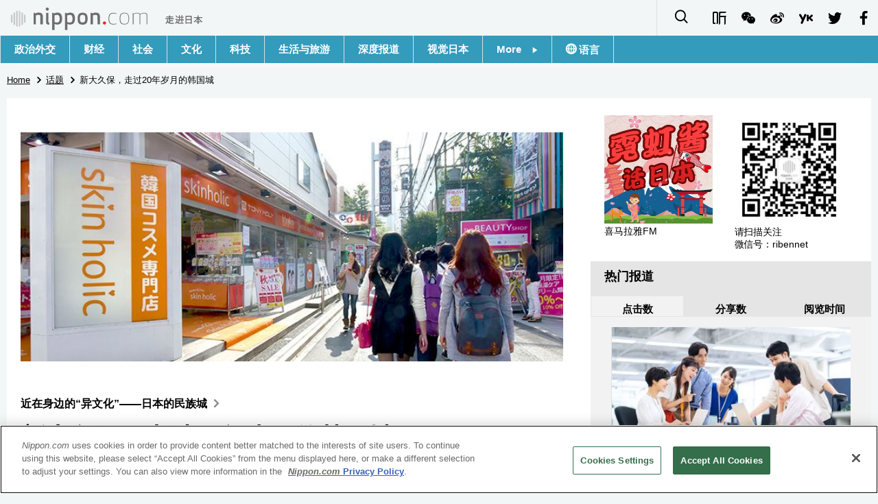

--- FILE ---
content_type: text/html; charset=UTF-8
request_url: https://www.nippon.com/cn/features/c02401/
body_size: 7436
content:
<!DOCTYPE html>
<html lang="zh-cmn-Hans">
  <head>
 	<script type="text/javascript" src="https://cdn.cookielaw.org/consent/de972f68-16a4-4d2d-8575-3de911488ac2/OtAutoBlock.js"></script>
	<script type="text/javascript" src="https://cdn.cookielaw.org/scripttemplates/otSDKStub.js" charset="UTF-8" data-domain-script="de972f68-16a4-4d2d-8575-3de911488ac2"></script>
	<script type="text/javascript">function OptanonWrapper() { }</script>
	<meta charset="utf-8">
	<!--[if IE]><meta http-equiv="X-UA-Compatible" content="IE=edge"><![endif]-->
   <meta name="viewport" content="width=device-width, initial-scale=1">
	<title>新大久保，走过20年岁月的韩国城 | Nippon.com</title>
	<meta name="cXenseParse:pageclass" content="article"/>
<meta name="cXenseParse:recs:recommendable" content="true"/>
<meta name="cXenseParse:ncf-pick" content="true"/>
<meta name="cXenseParse:ncf-pubyear" content="2015"/>
<meta name="cXenseParse:ncf-pubmonth" content="201508"/>
<meta name="cXenseParse:ncf-pubday" content="20150819"/>
<meta property="article:published_time" content="2015-08-19T09:24:23+0900"/>
<meta property="article:modified_time" content="2023-07-01T18:46:50+0900"/>
<meta name="cXenseParse:ncf-articleid" content="0302401"/>
<meta name="cXenseParse:recs:articleid" content="0302401"/>
<meta name="cXenseParse:articleid" content="0302401"/>
<meta name="cXenseParse:ncf-category" content="话题"/>
<meta name="cXenseParse:ncf-tag" content="社会"/>
<meta name="cXenseParse:ncf-category" content="社会"/>
<meta name="cXenseParse:ncf-tag" content="文化"/>
<meta name="cXenseParse:ncf-category" content="文化"/>
<meta name="cXenseParse:ncf-series" content="近在身边的“异文化”——日本的民族城"/>
<meta name="cXenseParse:ncf-thumbnail" content="https://www.nippon.com/cn/features/c02401/thumb/thumb_1.jpg?20230701184650"/>
<meta name="cXenseParse:ncf-tag" content="韩国"/>
<meta name="cXenseParse:ncf-tag" content="仇恨言论"/>
<meta name="cXenseParse:ncf-tag" content="韩国人"/>
<meta name="cXenseParse:ncf-tag" content="日语学校"/>
<meta name="cXenseParse:ncf-tag" content="新大久保"/>
<meta name="cXenseParse:ncf-tag" content="大久保"/>
<meta name="cXenseParse:ncf-tag" content="百人町"/>
<meta name="cXenseParse:ncf-tag" content="新宿"/>
<meta name="cXenseParse:ncf-tag" content="韩流"/>
<meta name="cXenseParse:ncf-articletype" content="オリジナル"/>
<meta name="description" content="2002年日韩世界杯举办期间，东京的韩国代表队支持者大力声援韩国队，新大久保因此受到广泛关注，成为新民族城发展的先驱。"/>
<meta name="keywords" content="韩国,仇恨言论,韩国人,日语学校,新大久保,大久保,百人町,新宿,韩流"/>
<meta property="og:url" content="https://www.nippon.com/cn/features/c02401/"/>
<meta property="og:type" content="article"/>
<meta property="og:title" content="新大久保，走过20年岁月的韩国城"/>
<meta property="og:description" content="2002年日韩世界杯举办期间，东京的韩国代表队支持者大力声援韩国队，新大久保因此受到广泛关注，成为新民族城发展的先驱。"/>
<meta property="og:image" content="https://www.nippon.com/cn/ncommon/contents/features/61270/61270.jpg"/>
<meta property="og:site_name" content="nippon.com"/>
<meta name="twitter:card" content="summary_large_image"/>
<meta name="twitter:site" content="@nippon_cn"/>
<meta name="twitter:url" content="https://www.nippon.com/cn/features/c02401/"/>
<meta name="twitter:title" content="新大久保，走过20年岁月的韩国城"/>
<meta property="twitter:description" content="2002年日韩世界杯举办期间，东京的韩国代表队支持者大力声援韩国队，新大久保因此受到广泛关注，成为新民族城发展的先驱。"/>

	<meta http-equiv="Content-Security-Policy" content="upgrade-insecure-requests" />
	<link rel="shortcut icon" href="../../ncommon/images/favicon.ico" type="image/x-icon" />
	<link rel="icon" sizes="180x180" href="../../ncommon/images/apple-touch-icon.png">
	<link rel="apple-touch-icon" href="../../ncommon/images/apple-touch-icon.png" />
	<link rel="apple-touch-icon" sizes="57x57" href="../../ncommon/images/apple-touch-icon-57x57.png" />
	<link rel="apple-touch-icon" sizes="72x72" href="../../ncommon/images/apple-touch-icon-72x72.png" />
	<link rel="apple-touch-icon" sizes="76x76" href="../../ncommon/images/apple-touch-icon-76x76.png" />
	<link rel="apple-touch-icon" sizes="114x114" href="../../ncommon/images/apple-touch-icon-114x114.png" />
	<link rel="apple-touch-icon" sizes="120x120" href="../../ncommon/images/apple-touch-icon-120x120.png" />
	<link rel="apple-touch-icon" sizes="144x144" href="../../ncommon/images/apple-touch-icon-144x144.png" />
	<link rel="apple-touch-icon" sizes="152x152" href="../../ncommon/images/apple-touch-icon-152x152.png" />
	<link rel="apple-touch-icon" sizes="180x180" href="../../ncommon/images/apple-touch-icon-180x180.png" />

		<link href="https://fonts.googleapis.com/css?family=Montserrat" rel="stylesheet">
			<link href="https://fonts.googleapis.com/css?family=Merriweather+Sans" rel="stylesheet">
    <link href="https://fonts.googleapis.com/css?family=Montserrat:300,400,600,700" rel="stylesheet">

	<link rel="canonical" href="https://www.nippon.com/cn/features/c02401/" />
		<link rel="stylesheet" href="../../ncommon/css/common.css?20230701" media="" />

	   	 <link rel="stylesheet" href="../../../custom/inpage.css?20230701" media="" />
	
	<link rel="stylesheet" href="../../ncommon/js/plugin/fancybox-2.1.7/jquery.fancybox.css" media="" />
	<script>
	  var authorJson = '[]';
	  var seriesId = '645';
	  var seriesUrl = '/cn/series/c024/';
	  var articleId = 'c02401';
	  var addthisUrl = "https://www.nippon.com/cn/features/c02401/";
	</script>

	<script src="../../ncommon/conf/settings.js?20230701"></script>
	<script src="../../ncommon/js/lib/base.js?20230701"></script>
	<script src="../../ncommon/js/lib/utility.js?20230701"></script>
	<script src="../../ncommon/js/liberal.js?20230701" ></script>

	
  </head>

  <body  class="id-detail ">

	<a name="page_top" id="page_top"></a>
	<header id="global-header">
	</header>
	<script src="../../ncommon/js/header.js?20230701" async></script>
	<main>
	<div class="u-bg">

	<ul class="u-pan usp-none">
		<li class="u-pan_li" ><a href="/cn/" class="u-pan_a" ><span >Home</span></a></li>
		<li class="u-pan_li i-arrowr" ><a href="/cn/japan-topics/" class="u-pan_a" ><span itemprop="title">话题</span></a></li>
		<li class="u-pan_li i-arrowr">新大久保，走过20年岁月的韩国城</li>
	</ul>

	<article class="c-main c-main1">
	<div class="c-mainin">
	<div class="gpc">
		<div class=" gpc-c_l">
 			 			  <div class="c-content">
 			     				 <img class="c-detailmv" src="/cn/ncommon/contents/features/61270/61270.jpg">
 			                  </div>
 			 			<div class="c-content">

 								<p class="c-series">
						</span></span><a href="/cn/series/c024/">近在身边的“异文化”——日本的民族城<span class="i-arrowr usp-none"></span></a>
				</p>
				
				 <h1 class="c-h1">新大久保，走过20年岁月的韩国城</h1>


				
													<a class="c-cate c-cate0" href="/cn/articlelist.html?f=ncf-category&s=%E7%A4%BE%E4%BC%9A">社会</a>
																									<a class="c-cate c-cate2" href="/cn/articlelist.html?f=ncf-category&s=%E6%96%87%E5%8C%96">文化</a>
								
				<time class="c-date" >2015.08.19</time>

				<p class="c-author" id="kiji-author">
				</p>
				<!-- leading -->
								<div class="c-read">
				2002年日韩世界杯举办期间，东京的韩国代表队支持者大力声援韩国队，新大久保因此受到广泛关注，成为新民族城发展的先驱。
				</div>
				

				
				<!--  addthis -->
				<div name="addthis_tools"></div>

				<div class="c-lang">
					<div class="c-lang_icon"><span class="i-earth"></span></div>
						<div class="c-lang_link"><span id="others-lang"></span>
							<input class="c-lang_check" type="checkbox" id="langlink" checked>
							<ul class="c-lang_open">
								<li class="other-language-link-en">English</li>
								<li class="other-language-link-ja">日本語</li>
								<li class="other-language-link-cn">简体字</li>
								<li class="other-language-link-hk">繁體字</li>
								<li class="other-language-link-fr">Français</li>
								<li class="other-language-link-es">Español</li>
								<li class="other-language-link-ar">العربية </li>
								<li class="other-language-link-ru">Русский</li>
							</ul>
						<!--</label>-->
					</div>
				</div><!--c-lang-->

  				<div class="editArea">
  				 <section class="page-break" data-page-title="不断增加和变化中的民族城"><h2>不断增加和变化中的民族城</h2><p>在全球化进程中，来自世界各个国家和民族的人聚集到日本，在日本各地形成了“民族城”。其中最具代表性的包括位于新宿区新大久保站一带的日本最大的“韩国城”（最近也称“亚洲城”）、位于北池袋的“新中国城”、位于足立区竹之冢的“小马尼拉城”、位于墨田区锦糸町站一带的“小泰国城”以及位于江户川区西葛西的“印度村”等。</p><p>此外，还有越南人（大田区蒲田）、缅甸人（新宿区高田马场）、印尼人（目黑区目黑）、孟加拉人（板桥区大山）和尼泊尔人（新宿区大久保/百人町）聚居而成的民族城。除亚洲地区外，土耳其和阿拉伯等国家的人聚居在涩谷区代代木上原一带，居住在葛饰区的埃塞俄比亚难民也形成了自己的社区，他们在远离本土的日本继续开展民主运动。</p><p>这些主要存在于大城市周边地区的民族城在少子老龄化发展的进程中，正在打破外国人入境限制，处于不断增加和变化之中。它们的实际情况是怎样的呢？多元文化共存的构想果真能在其中生根发芽吗？</p><h2>“多样性”魅力的背后隐藏着诸多问题</h2><p>东京的民族城，除了约500家店铺林立的新大久保的韩国城之外，其余大多数都类似于池袋的新中国城，富于民族风情的餐馆、菜店、礼品店点缀在日本原有的街区中，营造出充满异国情调的“异文化”氛围。</p><p>然而，日本人却并不了解生活在身边的外国人，也不想去了解。这些外国人为何远渡日本，又过着怎样的生活呢？与身边的外国人和睦相处并非易事。</p><p>说到民族城，最有名的是多元文化共存之国加拿大的多伦多。据说生活在那里的人们带来了100多个国家的文化，他们以长期定居的移民形成的社区为中心，稳固地保持着各自的文化。日本的民族城没有多伦多的文化如此之多元，发展历史也不长。东京的民族城点缀在街区间，每日都在发生着变化，我们很难了解其真实情况。</p><p>不过，面向2020年东京奥运会，近年来民族城的增加凸显了国际大城市东京的多样性，正在不断提高这座城市的吸引力。但另一方面也涌现出诸如与周边居民的纠纷以及治安和环境的恶化等新问题。民族城的兴起也可以说是映照日本未来社会侧面的一面镜子。</p></section><section class="page-break" data-page-title="具有20年历史的新大久保韩国城"><h2>具有20年历史的新大久保韩国城</h2><p>民族城的形成方式多种多样，但其形成过程却大致相同，都走过了一条荆棘丛生之路。像缅甸和埃塞俄比亚人，他们是因为在自己的国家遭到政治迫害而逃亡到日本的。池袋站北口一带的民族城，则是由“新华侨”企业家聚居而成，他们都是毕业后留在日本的留学生。由2000多名印度人聚居而成的社区，其主要人员则为IT工程师。</p><p>在JR大久保站和新大久保站乘车的人会注意到，走在两站之间的大久保街上，耳边听到的外语比日语要多。移民众多的街道充满生机。从走路的姿势以及擦肩而过时的举止神态大致可以判断出对方是日本人还是外国人，但中国和韩国年轻人的服装与日本人差别不大，从外表很难区分。大久保地区便利店的店员多半是外国人，尤其以年轻的中国女性居多。餐饮店的从业人员也是一样。由此可见，没有移民劳动力，现有局面将无法维持。</p><p>新大久保的韩国城拥有20年左右的历史，以前从新宿税务署经过JR总武线、中央线及山手线立交桥下，再走一阵，从左侧的人行道一带开始变得开阔起来。2002年日韩世界杯比赛期间，韩国队在东京的支持者聚集到一家名为“大使馆”的韩国餐馆，这家餐馆如今已关门停业。韩国城的中心移向俗称“帅哥大街”的街道上，这条街道与职安街呈直角相交，与大久保街相连。</p><p style="text-align: center;"><img class="aligncenter size-full wp-image-16038" src="/cn/ncommon/contents/features/61271/61271.png" alt="" width="" height=""></p><h2>日韩关系恶化，韩国城居民忧郁不安</h2><p>O先生在“帅哥大街”经营餐馆并发售“韩国城地图”，他以匿名为条件接受了我们的采访。他毕业于韩国一所大学的政治学专业，5年前来到东京一所私立大学的研究生院留学，毕业后开始在新大久保工作。此前新大久保频繁发生反韩国人市民组织“在日不允许有特权市民会（在特会）”的游行活动，对此他似乎有些精神紧张，所以不同意我们使用他的真名。</p><p>对于发表“仇恨言论”（hate speech）的游行，O先生深感无能为力，表示“不知道该怎么办”，他说最近没什么动静了，很是高兴。谈到日韩关系的恶化，他表示“对生意没有直接影响”，但表情有些暗淡。同时他也强调，自己正在通过向日本介绍异国文化，为日本社会的多样性发展尽微薄之力。</p><p>从2002年日韩世界杯前后开始，新大久保韩国城掀起一股“韩流”，韩国店铺随之增加。韩国电视剧《冬季恋曲》2004年在日本上映后，又为“韩流”的盛行添薪加火，推动了韩国城的发展。</p><p>然而2012年夏季，时任总统李明博登上岛根县竹岛（韩国称独岛），为正在盛行的“韩流”泼了一盆冷水，宣扬“仇恨言论”的游行示威活动开始高涨。据新宿韩国商人联合会称，多数韩国店铺的销售额与“韩流”盛行时期相比减半，数十家餐饮店和杂货店被迫关门停业。再加上以中国人为主的其他亚洲人在新大久保一带陆续开店，韩国店铺进一步陷入困境。</p><h2>“日本的移民问题”尚未形成共识</h2><p>由于非法滞留者的存在，因此很难掌握包括移民在内的长期滞留日本的外国人数，也未见官方统计的数字。据估计，目前生活在日本的外国人已超过200万人，其中住在东京的外国人达40万人以上。2008年雷曼事件发生后，这一数字有所减少，最近又呈增加趋势。</p><p>从居住在日本的外国人的国别来看，人数最多的依次为中国人、韩国人、菲律宾人和巴西人，来自这四个国家的人占了约七成。居住在日本的很多中国人和韩国人，他们的父母从二战前就定居于此，他们自己就是在日本出生并长大的。而绝大多数巴西人都是日本移民的后裔，他们依靠优惠政策从巴西来到日本，在日本的企业就职。其中最具代表性的是群马县大泉町的巴西人社区。</p><p>除个别情况外，日本对外国移民一直限制得非常严格。但在少子高龄化的迅速发展中，劳动年龄人口（15～65岁）也随之减少，在这种情况下，女性和老年人加入劳动大军毕竟作用有限，为了确保劳动力，积极放宽移民政策恐怕只是时间的问题。</p><p>不过，对于移民在日本社会中的定位人们尚未形成共识——是寻求被日本社会同化，还是在尊重多元文化的基础上允许“平行社会”的形成，抑或是将他们作为季节性劳动力来对待？不过有一点可以肯定，这就是今后东京的民族城定会继续增加。</p><p>撰文：nippon.com编辑部  村上直久</p>标题图片：东京都新宿区新大久保站一带的韩国城（Natsuki Sakai/Aflo）</section>
  				</div><!--editArea-->

				<p class="c-more c-more-nexpage" id="next-page-nav"></p>
				<div class="paging">
					<ul class="paging__list" id="paging-list">
					</ul>
				</div>
				   				<section class="c-detailkeyward">
  					<h2 class="is-ttl"><span></span></h2>
					<p class="c-keywords">
												 <a href="">韩国</a>
					 							 <a href="">仇恨言论</a>
					 							 <a href="">韩国人</a>
					 							 <a href="">日语学校</a>
					 							 <a href="">新大久保</a>
					 							 <a href="">大久保</a>
					 							 <a href="">百人町</a>
					 							 <a href="">新宿</a>
					 							 <a href="">韩流</a>
					 						</p>
  				</section><!--detailkeyward-->
				
				<div name="addthis_tools"></div>

  				<div id="detailauthor">

  				</div><!--detailauthor-->


  				<section class="c-cas">
  					<h2 class="cpc-casttl csp-casttl" id="detail_under_series_title"></h2>
  					<div id="detail_under_series"></div>
  					<p class="c-more" id="series_more"><a href=""></a></p>
  				</section>

  				<section class="c-cas c-detail_under"><!--cas 関連するコンテンツ-->
  					<h2 class="cpc-casttl csp-casttl" id="detail_under_relation_title"></h2>
					<ul class="gpc gpc-g30 gpc-3n" id="detail_under_relation"></ul>
  				</section><!--cas 関連するコンテンツ-->

  			</div><!--c-content-->
	   </div><!--gpc-c_l-->

	   <aside class="gpc-c_r">
	    	      <div class="cpc-asidediv_in csp-div_in ctb-asidepd c-linkhimaraya">
            <ul class="g g-g10 g-3n"></ul>
            <ul class="g g-g10 g-2n">
                <li class="g-c1_2"><a href="https://www.ximalaya.com/zhubo/93856752/" target="_blank"><img src="/cn/ncommon/images/bn_himalayafm.png" alt="喜马拉雅FM"><span>喜马拉雅FM</span></a></li>
                <li class="g-c1_2"><img src="/cn/ncommon/images/bn_wechatqr.png" alt="微信"><span>请扫描关注<br>微信号：ribennet</span></li>
            </ul>
        </div>
	    


			<section class="c-aside csp-bb">
				<p class="cpc-asidettl csp-casttl ctb-asidepd" id="detail_aside_recommend_title"></p>
				<div class="cpc-asidediv" id="detail_aside_recommend">

			 	</div><!-cpc-asidediv-->
			</section><!--おすすめ-->


			<!--人気コンテンツ-->
			<section class="c-aside csp-bb">
                <h2 class="cpc-asidettl csp-casttl ctb-asidepd ranking-title" id="popular_news_title"></h2>
                <ul class="swiper-wrapper ranking-ul">
                    <li class="ranking-tab ranking-tab-active" id="popular_news_tab"><h2></h2></li>
                    <li class="ranking-tab" id="popular_sns_tab"><h2></h2></li>
                    <li class="ranking-tab" id="popular_time_tab"><h2></h2></li>
                </ul>
                <div class="cpc-asidediv" id="popular_news"></div>
                <div class="cpc-asidediv ranking-tab-hidden" id="popular_sns"></div>
                <div class="cpc-asidediv ranking-tab-hidden" id="popular_time"></div>

				<p class="upc-none c-more"><span onclick="$('.c-ninki_after').show('fast');$(this).parent().hide('fast');" id="popular_news_more"><span id="popular-more"></span><span class="i-plus2"></span></span></p>
			</section><!--人気-->

			<!--人気キーワード-->
	   		<section class="c-aside csp-bb">
	   			 <h2 class="cpc-asidettl csp-casttl ctb-asidepd" id="pop-keywords"></h2>
	   			   <div class="cpc-asidediv">
	   				 <div class="cpc-asidediv_in csp-div_in ctb-asidepd">
		   				 <p class="c-keywords" id="pop-keywords-list">
						</p>
			  	 	 </div><!--cpc-asidediv_in-->
				   </div><!--cpc-asidediv-->
			</section><!--人気のキーワード-->
	   </aside><!--gpc-c_r-->
	  </div><!--gpc-->
	  </div><!--c-mainin-->
	</article>

	</div><!--u-bg-->
	</main><!--main-->

	<footer class="c-footer" id="global-footer">

	</footer>
	<script src="../../ncommon/js/plugin/jquery.min.js?20230701"></script>
	<script src="../../ncommon/js/plugin/fancybox-2.1.7/jquery.mousewheel.pack.js"></script>
	<script src="../../ncommon/js/plugin/fancybox-2.1.7/jquery.fancybox.js"></script>
	<script src="../../ncommon/js/recommend/recommend_utility.js?20230701"></script>
	<script src="../../ncommon/js/detail.js?20230701" ></script>
	<script src="../../ncommon/js/footer.js?20230701" ></script>

</body>
</html>


--- FILE ---
content_type: image/svg+xml
request_url: https://www.nippon.com/cn/ncommon/images/logo_cn.svg
body_size: 1740
content:
<?xml version="1.0" encoding="utf-8"?>
<!-- Generator: Adobe Illustrator 23.0.1, SVG Export Plug-In . SVG Version: 6.00 Build 0)  -->
<svg version="1.1" id="レイヤー_1" xmlns="http://www.w3.org/2000/svg" xmlns:xlink="http://www.w3.org/1999/xlink" x="0px"
	 y="0px" viewBox="0 0 281 33.2" style="enable-background:new 0 0 281 33.2;" xml:space="preserve">
<style type="text/css">
	.st0{fill:#6E6E6E;}
	.st1{fill:#FF1E23;}
	.st2{fill:#C8C8C8;}
</style>
<path class="st0" d="M43,12.9c0-1.6-1.2-2.1-2.7-2.1c-1.3,0-2.7,0.2-3.9,0.8v13.2h-3.4V7.9h2.3l0.4,0.9c1.4-0.9,3-1.4,4.7-1.4
	c4.1,0,6.2,2,6.2,5.4v11.8H43V12.9z"/>
<path class="st0" d="M53.1,0c1.3,0,2.3,1.1,2.3,2.3s-1.1,2.3-2.3,2.3s-2.3-1.1-2.3-2.3C50.7,1.1,51.8,0,53.1,0z M55.4,25.2
	c-2.7,0-4.1-1.1-4.1-4.1V7.9h3.4v13.3c0,0.6,0.4,0.8,1.3,0.8v3.2L55.4,25.2z"/>
<path class="st0" d="M60.2,7.9h2.3l0.4,0.9c1.4-0.8,3-1.3,4.6-1.4c5.7,0,7.3,3.6,7.3,8.8c0,5.3-1.6,8.8-7.3,8.8
	c-1.3,0-2.6-0.3-3.8-0.9v8.9h-3.4V7.9z M67.4,22c3.3,0,3.8-2.6,3.8-5.6c0-3-0.5-5.6-3.8-5.6c-1.3,0-2.6,0.3-3.8,0.8v9.7
	c0.4,0.2,0.8,0.3,1.3,0.4C65.7,21.9,66.5,22,67.4,22z"/>
<path class="st0" d="M79,7.9h2.3l0.4,0.9c1.4-0.8,3-1.3,4.6-1.4c5.7,0,7.3,3.6,7.3,8.8c0,5.3-1.6,8.8-7.3,8.8
	c-1.3,0-2.6-0.3-3.8-0.9v8.9h-3.4L79,7.9L79,7.9z M86.2,22c3.3,0,3.8-2.6,3.8-5.6c0-3-0.5-5.6-3.8-5.6c-1.3,0-2.6,0.3-3.8,0.8v9.7
	c0.4,0.2,0.8,0.3,1.3,0.4C84.5,21.9,85.4,22,86.2,22z"/>
<path class="st0" d="M104.8,25.2c-6,0-7.3-3.6-7.3-8.8s1.3-8.8,7.3-8.8c6.1,0,7.3,3.6,7.3,8.8C112.1,21.6,110.9,25.2,104.8,25.2z
	 M104.8,10.7c-3.6,0-3.9,2.5-3.9,5.6c0,3.2,0.3,5.6,3.9,5.6c3.5,0,3.9-2.5,3.9-5.6C108.7,13.1,108.3,10.7,104.8,10.7z"/>
<path class="st0" d="M126.5,12.9c0-1.6-1.2-2.1-2.7-2.1c-1.3,0-2.7,0.2-3.9,0.8v13.2h-3.4V7.9h2.3l0.4,0.9c1.4-0.9,3-1.4,4.7-1.4
	c4.1,0,6.2,2,6.2,5.4v11.8h-3.4L126.5,12.9z"/>
<path class="st1" d="M136.8,20.4c1.3,0,2.3,1.1,2.3,2.3c0,1.3-1.1,2.3-2.3,2.3c-1.3,0-2.3-1.1-2.3-2.3
	C134.4,21.5,135.5,20.5,136.8,20.4z"/>
<path class="st0" d="M149.7,7.8c1.6,0,3.1,0.2,4.7,0.7v0.9c-1.5-0.5-3.1-0.7-4.7-0.7c-5,0-5.9,3.7-5.9,7.7c0,3.9,0.9,7.7,5.9,7.7
	c1.6,0,3.1-0.2,4.7-0.7v0.9c-1.5,0.4-3.1,0.7-4.7,0.7c-5.6,0-7-3.6-7-8.6S144.1,7.8,149.7,7.8z"/>
<path class="st0" d="M159,16.3c0-4.9,1.1-8.6,6.9-8.6s6.9,3.6,6.9,8.6s-1.1,8.6-6.9,8.6S159,21.3,159,16.3z M160.1,16.3
	c0,4.2,0.6,7.7,5.9,7.7s5.9-3.4,5.9-7.7s-0.6-7.7-5.9-7.7S160.1,12.1,160.1,16.3z"/>
<path class="st0" d="M188.3,12c0-2.9-1.2-3.4-3.7-3.4c-1.9-0.1-3.7,0.4-5.3,1.4v14.7h-1.1V7.9h0.5l0.5,1.3c1.7-1,3.5-1.5,5.4-1.5
	c2.3,0,3.6,0.6,4.3,1.8c1.7-1.1,3.8-1.7,5.8-1.8c3.6,0,4.8,1.3,4.8,4.4v12.6h-1.1V12c0-2.9-1.2-3.4-3.7-3.4c-2,0-3.9,0.6-5.6,1.6
	c0.1,0.6,0.2,1.2,0.2,1.8v12.6h-1.1L188.3,12L188.3,12z"/>
<g transform="translate(0 4.77)">
	<g transform="translate(7.624)">
		<path class="st2" d="M1.1,23.3c-0.6,0-1.1-0.5-1.1-1.1c0,0,0,0,0,0V1.1C0,0.5,0.5,0,1.1,0c0.6,0,1,0.5,1.1,1.1v21.1
			C2.2,22.8,1.7,23.3,1.1,23.3z"/>
	</g>
	<g transform="translate(11.456)">
		<path class="st2" d="M1.1,23.3c-0.6,0-1.1-0.5-1.1-1.1c0,0,0,0,0,0V1.1C0,0.5,0.5,0,1.1,0c0.6,0,1,0.5,1.1,1.1v21.1
			C2.2,22.8,1.7,23.3,1.1,23.3z"/>
	</g>
	<g transform="translate(3.753 2.346)">
		<path class="st2" d="M1.1,18.6c-0.6,0-1.1-0.5-1.1-1.1c0,0,0,0,0,0V1.1C0,0.5,0.5,0,1.1,0c0.6,0,1,0.5,1.1,1.1v16.4
			C2.2,18.1,1.7,18.6,1.1,18.6C1.1,18.6,1.1,18.6,1.1,18.6z"/>
	</g>
	<g transform="translate(0 5.63)">
		<path class="st2" d="M1.1,12C0.5,12,0,11.5,0,10.9c0,0,0,0,0,0V1.1C0,0.5,0.5,0,1.1,0c0,0,0,0,0,0c0.6,0,1.1,0.5,1.1,1.1v9.8
			C2.2,11.5,1.7,12,1.1,12z"/>
	</g>
	<g transform="translate(15.287 2.346)">
		<path class="st2" d="M1.1,18.6c-0.6,0-1.1-0.5-1.1-1.1c0,0,0,0,0,0V1.1C0,0.5,0.5,0,1.1,0c0.6,0,1,0.5,1.1,1.1v16.4
			C2.2,18.1,1.7,18.6,1.1,18.6C1.1,18.6,1.1,18.6,1.1,18.6z"/>
	</g>
	<g transform="translate(19.08 5.63)">
		<path class="st2" d="M1.1,12C0.5,12,0,11.5,0,10.9c0,0,0,0,0,0V1.1C0,0.5,0.5,0,1.1,0c0,0,0,0,0,0c0.6,0,1.1,0.5,1.1,1.1v9.8
			C2.2,11.5,1.7,12,1.1,12z"/>
	</g>
</g>
<g>
	<g>
		<path class="st0" d="M231.4,21.8v-4.7h-5.3v-1.4h5.3v-1.4h-4V13h4v-1.5h1.5V13h4.2v1.3h-4.2v1.4h5.3v1.4h-5.3v1.6h4.2v1.4h-4.2
			v2.2c0.4,0.1,0.8,0.1,1.2,0.1c0.6,0,3.6,0,4.3,0l-0.3,1.5c-0.7,0-3.5,0-4.2,0c-2.2-0.1-3.7-0.6-4.9-2.4c-0.4,1-0.9,1.9-1.6,2.6
			l-1.3-0.8c1.4-1.5,2.2-3.3,2.4-5.8l1.4,0.2c-0.1,0.7-0.2,1.4-0.3,2C230,20.7,230.7,21.4,231.4,21.8z"/>
		<path class="st0" d="M256.7,23.3V24h-1.4V12.2h9.2V24H263v-0.7H256.7z M263,13.6h-6.3v3.4h6.3V13.6z M263,21.9v-3.6h-6.3v3.6H263z
			"/>
		<path class="st0" d="M268.4,21.9l-1-1.2c1.9-1.1,3.8-3.1,4.9-5.4h-4.7V14h5.4v-2.5h1.5V14h5.4v1.4h-4.7c1.1,2.2,3,4.1,4.9,5.2
			l-1.1,1.3c-1.7-1.2-3.4-3.1-4.5-5.2v3.6h2.2v1.4h-2.2v2.4h-1.5v-2.4h-2.2v-1.4h2.2v-3.4C271.7,18.9,270.1,20.7,268.4,21.9z"/>
	</g>
	<g>
		<path class="st0" d="M246.2,22.4c1.5,0,4.8,0,6.5-0.1l-0.3,1.4c-1.6,0-4.9,0.1-6.5,0c-1.4,0-2.2-0.4-3.1-1.4
			c-0.7,0.7-1.4,1.2-2,1.6c-0.2-0.5-0.4-0.9-0.6-1.5c0.6-0.3,1.2-0.8,1.9-1.3v-3.1h-1.6v-1.3h3v4.3
			C244.3,22.1,245.1,22.4,246.2,22.4z M241.6,11.5c1,0.8,1.7,1.6,2.2,2.4l-1.2,0.8c-0.4-0.8-1.1-1.6-2-2.4L241.6,11.5z"/>
		<g>
			<path class="st0" d="M244.7,22.5l-1-0.8c1.1-0.8,1.6-1.8,1.9-2.9h-2.3v-1.3h2.5c0-0.3,0-0.7,0-1v-1.7h-2.4v-1.3h2.4v-2.3h1.2v2.3
				h2.4v-2.3h1.2v2.3h2v1.3h-2v2.7h2.2v1.3h-2.2v3.7h-1.2v-3.7h-2.6C246.5,20.2,245.9,21.5,244.7,22.5z M247,17.5h2.5v-2.7h-2.4v1.7
				C247.1,16.9,247,17.2,247,17.5z"/>
		</g>
	</g>
</g>
</svg>


--- FILE ---
content_type: application/javascript
request_url: https://www.nippon.com/cn/ncommon/conf/settings.js?20230701
body_size: 6632
content:
(function () {

  window.settings = window.settings || {};

  settings.API_SERVER = "https://www.nippon.com";
  settings.WEB_SERVER = "https://www.nippon.com";

  // language

  settings.language = settings.language || {};

  settings.language.TITLE_PREFIX = '';

  settings.language.TITLE_SUFFIX = ' | nippon.com';

  settings.language.ROOT = '/cn';

  settings.language.SITE_ID = '1135123308672574701';
  settings.language.GOOGLE_ACCOUNT = 'UA-25827016-6';
  settings.language.GOOGLE_DEVID = 'i9k95';
  settings.language.GOOGLE_TAG_ID = 'GTM-P84HM3R';


  settings.language.STATUS_404_TITLE
    = 'Error 404 - Not Found';
  settings.language.STATUS_404_MESSAGE
    = '很抱歉，您所要求的网页可能已被移动、删除或URL输入有误。';
  settings.language.STATUS_404_NOTE
    = '如您仍找不到您所要网页，可试用检索表。';

  // api(recommend)

  settings.api = settings.widget || {};

  settings.api.URL = 'https://api.cxense.com/persisted/execute';
  settings.api.ID_SEARCH = '702e8e0f7286becc77a5bc039ee638e652c707d5';
  settings.api.ID_NEWS_DATE = '702e8e0f7286becc77a5bc039ee638e652c707d5';
  settings.api.ID_LANGUAGE = '2b6c3d281d476cb144766fd3985d78b1e8cb1f8c';
  settings.api.ID_RELATION = '172ba1b9c59438bf954f802e9ae917b54c145149';

  settings.api.NEWS_DATE_QUERY_OPTION
    = ' and query(ncf-tag:\\"' + encodeURIComponent('ニュース') + '\\")';

  // news letter

  settings.newsLetter = settings.newsLetter || {};

  settings.newsLetter.TITLE = 'ニュースレター登録';

  settings.newsLetter.BUTTON_TEXT = '配信登録する';
  settings.newsLetter.BUTTON_URL
    = '';

  // sns list

  settings.snsList = settings.snsList || {};

  settings.snsList = {
    "i-wechat": "https://www.nippon.com/img/cn/qrcode.jpg",
    "i-weibo": "https://www.weibo.com/nipponcom",
    "i-twitter": "https://twitter.com/nippon_cn",
    "i-facebook": "https://www.facebook.com/NipponcomCn/"
  }

  settings.FACEBOOK_LIKES_API_URL = '';
  settings.WECHAT_ACCOUNT = 'ribennet';


  // article

  settings.article = settings.article || {};

  settings.article.STATUS_LIMIT = 2;

  settings.article.STATUS_SETTINGS = {
    "観光": {
      text: "旅と暮らし",
      className: "is-purple"
    },
    "映像": {
      text: "映像",
      className: "is-orange"
    }
  };

  // keywords(recommend)

  settings.keywords = settings.keywords || {};

  settings.keywords.TITLE = '热门关键词';

  // detail

  settings.detail = settings.detail || {};

  //  settings.detail.BREADCRUMB_HOME_TEXT = 'Home';
  //  settings.detail.BREADCRUMB_CATEGORY_NEWS = 'News from Japan';
  //  settings.detail.BREADCRUMB_CATEGORY_VIDEO = 'Japan in Video';
  //  settings.detail.BREADCRUMB_CATEGORY_GUIDE = 'Guide to Japan';

  //  settings.detail.WRITER_LABEL_PROFILE = '【Profile】';

  // settings.detail.SIMPLE_VIEW_BUTTON_TEXT = 'シンプルビュー / 印刷';

  settings.detail.OTHER_LANGUAGE_TEXT = '其他语言';

  settings.detail.RELATED_TAG_TITLE = '关键词';

  settings.detail.NEXT_PAGE_NAV_TEXT = '下一页：';

  settings.detail.WRITER_TITLE = 'Written by :';

  settings.detail.WRITER_TOTAL_TEXT = '署名文章数 :';

  settings.detail.WRITER_LATEST_TEXT = '最新更新日 :';

  settings.detail.RELATION_TITLE = '相关报道';

  settings.detail.RECOMMEND_TITLE = '推荐';
  settings.detail.CONTENTS_MORE = '更多';
  settings.detail.AUTHOR_MORE_LABEL = '简介与署名文章';

  settings.detail.SERIES_TILE = '系列相关报道';

  settings.detail.SERIES_MORE = '系列报道一览';

  settings.detail.AUTHOR_PROFILENAME = '[作者简介]';

  settings.detail.SERIES_WIDGET_MAX_NUM = 6;
  settings.detail.SERIES_API_URL = settings.API_SERVER + '/api/search' + settings.language.ROOT + '/series/7/1/';
  settings.detail.RELEASE_DAY = "20190117";
  
  settings.detail.RANKING_PV = "点击数";
  settings.detail.RANKING_SNS = "分享数";
  settings.detail.RANKING_TIME = "阅览时间";
  //author
  settings.author = settings.author || {};
  settings.author.AUTHOR_LABEL = "作者";
  settings.author.AUTHOR_KIJI_NUM = "署名文章篇数：";
  settings.author.AUTHOR_KIJI_LATEST = "最新更新日：";
  settings.author.AUTHOR_KIJI_LIST_LABEL = "署名文章";


  settings.globalHeader = settings.globalHeader || {};
  settings.globalHeader.LANGUAGE_EN_URL = '/en/';
  settings.globalHeader.LANGUAGE_JA_URL = '/ja/';
  settings.globalHeader.LANGUAGE_CN_URL = '/cn/';
  settings.globalHeader.LANGUAGE_HK_URL = '/hk/';
  settings.globalHeader.LANGUAGE_FR_URL = '/fr/';
  settings.globalHeader.LANGUAGE_ES_URL = '/es/';
  settings.globalHeader.LANGUAGE_AR_URL = '/ar/';
  settings.globalHeader.LANGUAGE_RU_URL = '/ru/';

  // tag search
  settings.search = settings.search || {};
  settings.search.TAG_URL = settings.language.ROOT + '/articlelist.html?f=ncf-tag&s=';
  settings.search.TAG_URL_LIST = settings.language.ROOT + '/ncommon/data/tag_url_list.json';
  settings.search.POP_TAG_URL_LIST = settings.language.ROOT + '/ncommon/data/keyword.json';


  // 枠ID又は枠IDの先頭文字列
  settings.COLUMN_ID_HEADSTARING_RECNETLY = 'recently';//最新記事の枠IDの先頭文字
  settings.COLUMN_ID_JAPAN_DATA = 'japan_data';//JAPAN DATAの枠ID

  settings.ORDER_ID_LIST_MAP = {
    "top1_2": "20000_1",
    "news": "20001",
    "japan_data": "20017",
    "topics_politics": "20018",
    "topics_economy": "20019",
    "topics_world": "20020",
    "topics_technology": "20021",
    "topics_society": "20022",
    "topics_culture": "20023",
    "topics_lifestyle": "20024",
    "topics_sports": "20025",
    "topics_animation": "20026",
    "topics_art": "20027",
    "topics_science": "20028",
    "topics_education": "20029",
    "topics_family": "20030",
    "topics_health": "20031",
    "topics_environment": "20032",
    "guide": "20033",
    "video": "20034",
    "books": "20035",
    "cinema": "20036",
    "analysis": "20037",
    "photos": "20038",
    "announcements": "20039",
    "video_main": "20066",
    "video_top": "20067",
    "video_guide": "20068",
    "video_news": "20069",
    "news1": "original-contents-list",
    "news_japan_data": "20070",
    "guide_main": "20059",
    "guide_top": "20060",
    "guide_news": "20061",
    "guide_genre": "20062",
    "guide_area": "20063",
    "guide_video": "20064",
    "guide_photos": "20065",
    "author_author": "20055",
    "topics_topics": "result-list",
    "search": "20080",
    "series": "20090",
    "notice": "20100",
    "author_article": "author-article-list",
    "top_beginer": "top_beginer",
    "top_japan_data": "20017",
    "genre_list": "tag-list",
    "area_list": "tag-list",
    "competition_list": "tag-list",
    "top_news": "top_news",
    "tokyo_main"  : "20101",
    "tokyo_other1": "20102",
    "tokyo_other2": "20103",
    "tokyo_other3": "20104",
    "tokyo_other4": "20105",
    "tokyo_other5": "20106",
    "tokyo_other6": "20107",
    "tokyo_other7": "20108",
    "tokyo_other8": "20109",
    "tokyo_other9": "20110",
    "tokyo_other10": "20111",
  };

  settings.ORDER_ID_MORE_MAP = {
    "top1_2": "20000more",
    "news": "20001more",
    "japan_data": "20017more",
    "topics_politics": "20018more",
    "topics_economy": "20019more",
    "topics_world": "20020more",
    "topics_technology": "20021more",
    "topics_society": "20022more",
    "topics_culture": "20023more",
    "topics_lifestyle": "20024more",
    "topics_sports": "20025more",
    "topics_animation": "20026more",
    "topics_art": "20027more",
    "topics_science": "20028more",
    "topics_education": "20029more",
    "topics_family": "20030more",
    "topics_health": "20031more",
    "topics_environment": "20032more",
    "guide": "20033more",
    "video": "20034more",
    "books": "20035more",
    "cinema": "20036more",
    "analysis": "20037more",
    "photos": "20038more",
    "announcements": "20039more",
    "video_top": "20067more",
    "video_guide": "20068more",
    "video_news": "20069more",
    "news_japan_data": "20070more",
    "guide_top": "20060more",
    "guide_news": "20061more",
    "guide_genre": "20062more",
    "guide_area": "20063more",
    "guide_video": "20064more",
    "guide_photos": "20065more",
    "topics_topics": "40051more",
    "top_beginer": "top_beginer_more",
    "top_japan_data": "20017more",
    "top_news": "top_news_more",
    "tokyo_other1": "20102more",
    "tokyo_other2": "20103more",
    "tokyo_other3": "20104more",
    "tokyo_other4": "20105more",
    "tokyo_other5": "20106more",
    "tokyo_other6": "20107more",
    "tokyo_other7": "20108more",
    "tokyo_other8": "20109more",
    "tokyo_other9": "20110more",
    "tokyo_other10": "20111more",
  };

  settings.CATEGORY_COLOR_JA_MAP = {
    "新闻": "1",
    "旅行": "2",
    "视频": "3",
    "话题": "4",
    "解说与讨论": "5",
    "日本信息库": "6",
    "日本入门": "7",
    "日本基础": "8",
    "人物访谈": "9",
    "视觉日本": "10",
    "Blog": "11",
    "sub category": "12",
    "政治外交": "13",
    "财经": "14",
    "社会": "15",
    "文化": "16",
    "科学": "17",
    "技术": "18",
    "生活": "19",
    "日本一瞥": "20"

  };

  settings.IF_SUB_CATEGORY_MAP = {
    "ニュース": true,
    "トピックス": true
  };

  settings.ORDER_ID_TITLE_MAP = {
    "news": "newstitle",
    "news_japan_data": "20070title",
    "japan_data": "20017title",
    "guide": "20033title",
    "video": "20034title",
    "analysis": "20037title",
    "books": "20035title",
    "cinema": "20036title",
    "photos": "20038title",
    "guide_news": "20061title",
    "guide_genre": "20062title",
    "guide_area": "20063title",
    "guide_video": "20064title",
    "guide_photos": "20065title",
    "video_guide": "20068title",
    "video_news": "20069title",
    "top_beginer": "top_beginer_title",
    "top_japan_data": "20017title",
    "genre_list": "tagstitle",
    "area_list": "tagstitle",
    "competition_list": "tagstitle",
    "top_news": "top_news_title",
    "tokyo_other2": "20103title",
    "tokyo_other3": "20104title",
    "tokyo_other4": "20105title",
    "tokyo_other5": "20106title",
    "tokyo_other6": "20107title",
    "tokyo_other7": "20108title",
    "tokyo_other8": "20109title",
    "tokyo_other9": "20110title",
    "tokyo_other10": "20111title",
  };

  settings.NUMBER_OF_PER_PAGE = {
    "list": 20,
    "notice": 10
  };

  //レコメンド取得可能最大件数
  settings.WIDGET_MAX_NUM = 1000;
  //レコメンド枠HTMLのID
  settings.cx = settings.cx || {};
  settings.cx.C_POPULAR_NEWS = "popular_news";
  settings.cx.C_POPULAR_TOP = "popular_top";
  settings.cx.C_RECOMMEND_NEWS = "recommend_news";
  settings.cx.C_RECOMMEND_TOP_1 = "recommend_top_1";
  settings.cx.C_RECOMMEND_TOP_2 = "recommend_top_2";
  settings.cx.C_POPULAR_TOP_NEWS = "popular_top_news";
  settings.cx.C_POPULAR_TOP_JAPAN_DATA = "popular_top_japan_data";
  settings.cx.C_POPULAR_TOP_GUIDE = "popular_top_guide";
  settings.cx.C_POPULAR_TOP_ALL = "popular_top_all";
  settings.cx.C_RECOMMEND_DETAIL_1 = "detail_aside_recommend";
  settings.cx.C_RECOMMEND_DETAIL_2 = "detail_under_recommend";
  settings.cx.C_RECOMMEND_RELATION = "detail_under_relation";
  settings.cx.C_RECOMMEND_GUIDE_1 = "recommend_guide_top";
  settings.cx.C_RECOMMEND_GUIDE_2 = "recommend_guide_under";
  settings.cx.C_POPULAR_GUIDE = "popular_guide";
  settings.cx.C_RECOMMEND_VIDEO = "recommend_video";
  settings.cx.C_POPULAR_VIDEO = "popular_video";
  settings.cx.C_POPULAR_AUTHOR_LIST = "popular_author_list";
  settings.cx.C_POPULAR_AUTHOR = "popular_author";
  settings.cx.C_POPULAR_TOKYO = "popular_tokyo";
  settings.cx.C_RECOMMEND_TOKYO = "recommend_tokyo";
  settings.cx.C_POPULAR_IN_DEPTH = "popular_in_depth";
  settings.cx.C_POPULAR_TOP_ORIGINAL = "popular_top_original";

  settings.WIDGET_ID_MAP = {
    "popular_news": "320ab39fa7e8d46c5720202307900dcdfdd95fc4",
    "popular_top": "320ab39fa7e8d46c5720202307900dcdfdd95fc4",
    "recommend_news": "",
    "recommend_top_1": "4e6aad70e782c89f3bce32d05efb7a0fcccfc57d",
    "recommend_top_2": "4e6aad70e782c89f3bce32d05efb7a0fcccfc57d",
    "popular_top_news": "",
    "popular_top_japan_data": "",
    "popular_top_guide": "",
    "popular_top_all": "",
    "detail_aside_recommend": "4e6aad70e782c89f3bce32d05efb7a0fcccfc57d",
    "detail_under_recommend": "4e6aad70e782c89f3bce32d05efb7a0fcccfc57d",
    "detail_under_relation": "2fa7173c5b9b667ace2f050cd744b55a16e0161c",
    "recommend_guide_top": "3d8721e281386c63efee06528d987d620348f703",
    "recommend_guide_under": "3d8721e281386c63efee06528d987d620348f703",
    "popular_guide": "f845e535659dd7e053454c4fc18ec080dfe94fde",
    "recommend_video": "dc142c7465ff147c9ac6a7b41a0a14c34dcc68bc",
    "popular_video": "9f8476e8b21865fa67ba4deac8b4d2fb777bbd76",
    "popular_author_list": "320ab39fa7e8d46c5720202307900dcdfdd95fc4",
    "popular_author": "320ab39fa7e8d46c5720202307900dcdfdd95fc4",
    "popular_tokyo": "e275203e62a58de72b4c1787a657361a16166d5a",
    "recommend_tokyo": "12e5d5fad141004d44db471b28813613207751fd",
    "popular_in_depth": "8d1ed880ab8e952187c2157ab839daae76901c33",
    "popular_top_original": "54a90708bb1ae5b28d406eb0827a44d1c10a56f8",
  };

  settings.WIDGET_ID_RANKINGS = {
    top: settings.WIDGET_ID_MAP[settings.cx.C_POPULAR_TOP],
    news: settings.WIDGET_ID_MAP[settings.cx.C_POPULAR_NEWS],
    guide: settings.WIDGET_ID_MAP[settings.cx.C_POPULAR_GUIDE],
    video: settings.WIDGET_ID_MAP[settings.cx.C_POPULAR_VIDEO],
    in_depth: settings.WIDGET_ID_MAP[settings.cx.C_POPULAR_IN_DEPTH],
    original: settings.WIDGET_ID_MAP[settings.cx.C_POPULAR_TOP_ORIGINAL]
  };

  settings.WIDGET_CATEGORY_MAP = {
    "news": "news",
    "guide-to-japan": "guide",
    "japan-video": "video",
    "in-depth": "in_depth",
    "旅行": "guide",
    "视觉日本": "video",
    "视频": "video",
    "深度报道": "in_depth"
  };

  settings.WIDGET_MORE_ID_MAP = {
    "popular_news": "popular_news_more",
    "popular_top": "popular_top_more",
    "popular_guide": "popular_guide_more",
    "popular_video": "popular_video_more",
    "popular_author_list": "popular_author_list_more",
    "popular_author": "popular_author_more",
    "popular_tokyo": "popular_tokyo_more"
  };
  settings.WIDGET_MORE_TEXT_MAP = {
    "popular_news": "更多",
    "popular_top": "更多",
    "popular_guide": "更多",
    "popular_video": "更多",
    "popular_author_list": "更多",
    "popular_author": "更多",
    "popular_tokyo": "更多"
  };
  settings.WIDGET_MORE_URL_MAP = {
  };

  //レコメンド枠HTMLのタイトルID
  settings.WIDGET_TITLE_ID_MAP = {
    "popular_news": "popular_news_title",
        "popular_top": "popular_top_title",
    "popular_top_original": "popular_top_title",
    "recommend_news": "recommend_news_title",
    "recommend_top_2": "recommend_top_title",
    "popular_top_news": "popular_top_news_title",
    "popular_top_japan_data": "popular_top_japan_data_title",
    "popular_top_guide": "popular_top_guide_title",
    "popular_top_all": "popular_top_all_title",
    "detail_aside_recommend": "detail_aside_recommend_title",
    "detail_under_recommend": "detail_under_recommend_title",
    "detail_under_relation": "detail_under_relation_title",
    "recommend_guide_under": "recommend_guide_under_title",
    "popular_guide": "popular_guide_title",
    "recommend_video": "recommend_video_title",
    "popular_video": "popular_video_title",
    "popular_author_list": "popular_author_list_title",
    "popular_author": "popular_author_title",
    "popular_tokyo": "popular_tokyo_title",
    "recommend_tokyo": "recommend_tokyo_title"
  };

  //レコメンド枠HTMLのタイトル文言
  settings.WIDGET_TITLE_TEXT_MAP = {
    "popular_news": "热门报道",
    "popular_top": "热门报道",
    "popular_top_original": "热门报道",
    "recommend_news": "编辑部推荐",
    "recommend_top_2": "推荐",
    "popular_top_news": "热门报道",
    "popular_top_japan_data": "热门报道",
    "popular_top_guide": "热门报道",
    "popular_top_all": "热门报道",
    "detail_aside_recommend": "推荐",// c-aside
    "detail_under_recommend": "推荐",
    "detail_under_relation": "相关报道",
    "recommend_guide_under": "推荐",
    "popular_guide": "热门报道",
    "recommend_video": "推荐",
    "popular_video": "热门报道",
    "popular_author_list": "热门报道",
    "popular_author": "热门报道",
    "popular_tokyo": "热门报道",
    "recommend_tokyo": "推荐"
  };

  settings.RECOMMEND_LAYOUT_PATTERN = {
    "popular_news": "21",
    "popular_top": "21",
    "recommend_news": "22",
    "recommend_top_1": "23",
    "recommend_top_2": "22",
    "popular_top_news": "24",
    "popular_top_japan_data": "24",
    "popular_top_guide": "24",
    "popular_top_all": "24",
    "detail_aside_recommend": "aside_recommend",
    "detail_under_recommend": "under_recommend",
    "detail_under_relation": "under_relation",
    "recommend_guide_top": "22",
    "recommend_guide_under": "22",
    "popular_guide": "21",
    "recommend_video": "22",
    "popular_video": "21",
    "popular_author_list": "21",
    "popular_author": "21",
    "popular_tokyo": "21",
    "recommend_tokyo": "22",
    "popular_top_original": "21",
  };

  //レコメンド枠表示件数
  settings.WIDGET_MAX_NUM_MAP = {
    "popular_news": 10,
    "popular_top": 10,
    "recommend_news": 8,
    "recommend_top_1": 5,
    "recommend_top_2": 8,
    "popular_top_news": 5,
    "popular_top_japan_data": 5,
    "popular_top_guide": 5,
    "popular_top_all": 5,
    "detail_aside_recommend": 4,
    "detail_under_recommend": 6,
    "detail_under_relation": 9,
    "recommend_guide_top": 4,
    "recommend_guide_under": 8,
    "popular_guide": 10,
    "recommend_video": 8,
    "popular_video": 10,
    "popular_author_list": 10,
    "popular_author": 10,
    "popular_tokyo": 10,
    "recommend_tokyo": 8,
    "popular_top_original": 10,
  };
  //開始位置
  settings.WIDGET_BEGIN_INDEX = {
    "detail_under_recommend": 5,
    "recommend_guide_under": 4
  };

  settings.MORE_LINK_TEXT = '更多';
  settings.MOBILE_MORE_LINK_TEXT = '更多';
  settings.AUTHOR_MORE_LINK_TEXT = '更多';
  settings.SEARCH_TITLE = '关键字查询';
  settings.SEARCH_TITLE_KEYWORD = '用关键字 「{0}」 查询的結果';
  settings.SEARCH_CNT_TEXT = ' 件';

  settings.newsarchive = settings.newsarchive || {};
  settings.newsarchive.TITLE = 'ニュースアーカイブ';
  settings.newsarchive.DAILY_ARCHIVE_ID = 'calendar';
  settings.newsarchive.DAILY_ARCHIVE_TITLE_ID = 'daily_archive_title';
  settings.newsarchive.DAILY_ARCHIVE_TITLE = '日別アーカイブ';
  settings.newsarchive.MONTHLY_ARCHIVE_ID = 'monthly_archive';
  settings.newsarchive.MONTHLY_ARCHIVE_TITLE_ID = 'monthly_archive_title';
  settings.newsarchive.MONTHLY_ARCHIVE_TITLE = '月別アーカイブ';
  settings.newsarchive.MONTHLY_ARCHIVE_BEGIN = 2016;

  settings.categories = settings.categories || {};
  settings.categories.news = "news";




  // 総合トップページ
  settings.TITLE_TOP_NEWS = "新闻";
  settings.TITLE_TOP_NEWS_TONEWSTOP = "新闻一览";
  settings.LINK_TOP_NEWS_TONEWSTOP = settings.language.ROOT + "/news/";
  settings.TITLE_TOP_NEWS_TONEWSARCHIVE = "日期别新闻一览";
  settings.LINK_TOP_NEWS_TONEWSARCHIVE = settings.language.ROOT + "/news-archives/";
  settings.TITLE_TOP_NOADOT = "共同社新闻"+"<br>"+"（显示外部网站新闻）";
  settings.TITLE_TOP_JAPANDATA = "Japan Data";
  settings.TITLE_TOP_TOPICS = "Topics";
  settings.TITLE_TOP_KEYWORD = "人気のキーワード";
  settings.TITLE_TOP_GUIDE = "旅行";
  settings.TITLE_TOP_GUIDE_TITLE_1 = "Guide";
  settings.TITLE_TOP_GUIDE_TITLE_2 = "to Japan";
  settings.TITLE_TOP_GUIDE_TEXT = "为您提供日本各地热门景点、地道美食、购物信息。";
  settings.TITLE_TOP_VIDEO = "视觉日本";
  settings.TITLE_TOP_VIDEO_TITLE_1 = "Japan in ";
  settings.TITLE_TOP_VIDEO_TITLE_2 = "Video";
  settings.TITLE_TOP_VIDEO_TEXT = "Probing explorations from a Japanese perspective of the nation's politics and economy.";
  settings.TITLE_TOP_ANALYSIS = "解说与讨论";
  settings.TITLE_TOP_ANALYSIS_TEXT = "以日本的立场和观点，向世界传达政治、经济、社会和国际问题等千变万化的时代局势。";
  settings.TITLE_TOP_BOOKS = "Books";
  settings.TITLE_TOP_CINEMA = "Cinema";
  settings.TITLE_TOP_PHOTOS = "Photos";

  // 旅と暮らしトップページ
  settings.TITLE_GUIDE_TITLE_1 = "生活与旅游";
  // settings.TITLE_GUIDE_TITLE_2 = "to japan";
  settings.TITLE_GUIDE_NEWS = "観光ニュース";
  settings.TITLE_GUIDE_GENRE = "ジャンル";
  settings.TITLE_GUIDE_AREA = "地域";
  settings.LINK_MORE_GUIDE_AREA = "更多";
  settings.TITLE_GUIDE_VIDEO = "注目の映像";
  settings.TITLE_GUIDE_VIDEO_TEXT = "Probing explorations from a Japanese perspective of the nation's politics and economy.";
  settings.TITLE_GUIDE_VIDEO_TITLE_1 = "Japan in ";
  settings.TITLE_GUIDE_VIDEO_TITLE_2 = "Video";
  settings.TITLE_GUIDE_PHOTOS = "Photos";
  settings.TITLE_GUIDE_KEYWORD = "人気のキーワード";

  // 映像トップページ 
  settings.TITLE_VIDEO_TITLE_1 = "视觉日本";
  settings.TITLE_VIDEO_TITLE_2 = "Image";//Video
  settings.TITLE_VIDEO_GUIDE = "観光映像";
  settings.TITLE_VIDEO_GUIDE_TEXT = "Probing explorations from a Japanese perspective of the nation's politics and economy.";
  settings.TITLE_VIDEO_GUIDE_TITLE_1 = "视觉日本";
  // settings.TITLE_VIDEO_GUIDE_TITLE_2 = "Video";
  settings.TITLE_VIDEO_NEWS = "ニュース映像";
  settings.TITLE_VIDEO_NEWS_TEXT = "Probing explorations from a Japanese perspective of the nation's politics and economy.";
  settings.TITLE_VIDEO_NEWS_TITLE_1 = "Japan in ";
  settings.TITLE_VIDEO_NEWS_TITLE_2 = "Video";
  settings.TITLE_VIDEO_KEYWORD = "人気のキーワード";

  // 著者一覧ページ
  settings.TITLE_AUTHOR_TITLE = "作者";

  // 編集部からのお知らせページ
  settings.TITLE_ANNOUNCE_TITLE = "来自编辑部的告知";

  // ニューストップページ
  settings.TITLE_NEWS_TITLE_1 = "News";
  settings.TITLE_NEWS_TITLE_2 = "from japan";
  settings.TITLE_NEWS = "ニュース";
  settings.LINK_NEWS_TONEWSARCHIVE = settings.language.ROOT + "/news-archives/";
  settings.TITLE_NEWS_TONEWSARCHIVE = "日期别新闻一览";
  settings.TITLE_NEWS_ANALYSIS = "解说与讨论";
  settings.TITLE_NEWS_ANALYSIS_TEXT = "Probing explorations from a Japanese perspective of the nation's politics and economy.";
  settings.TITLE_NEWS_VIDEO = "视觉日本";
  settings.TITLE_NEWS_VIDEO_TEXT = "Probing explorations from a Japanese perspective of the nation's politics and economy.";
  settings.TITLE_NEWS_VIDEO_TITLE_1 = "Japan in";
  settings.TITLE_NEWS_VIDEO_TITLE_2 = "Video";
  settings.TITLE_NEWS_KEYWORD = "人気のキーワード";

  // ニュースアーカイブトップページ
  settings.TITLE_NEWSARCHIVE_TITLE_1 = "News";
  settings.TITLE_NEWSARCHIVE_TITLE_2 = "from japan";
  settings.TITLE_NEWSARCHIVE = "日期别新闻一览";
  settings.TITLE_NEWSARCHIVE_CATEGORY = "カテゴリー";
  settings.TITLE_NEWSARCHIVE_KEYWORD = "人気のキーワード";
  settings.TITLE_NEWSARCHIVE_WRITERS = "ニュース提供者一覧";

  // 最新記事一覧ページ
  settings.TITLE_TOPICS = "话题";

  settings.TITLE_LATEST = "最新报道";
  //政治・外交
  settings.TITLE_POLITICS = "政治外交";
  settings.TITLE_ECONOMY = "财经";
  settings.TITLE_SOCIETY = "社会";
  settings.TITLE_CULTURE = "文化";
  settings.TITLE_SCI_TECH = "科技";
  settings.TITLE_SCIENCE = "科学";
  settings.TITLE_LIFESTYLE = "生活";
  settings.TITLE_ANALYSIS = "深度报道";
  settings.TITLE_JAPAN_DATA = "日本信息库";
  settings.TITLE_PEOPLE = "人物访谈";
  settings.TITLE_NEWS = "新闻";
  // settings.TITLE_JAPAN_GLANCES = "日本入门";
  settings.TITLE_JAPAN_GLANCES = "日本一瞥";
  settings.TITLE_IMAGES = "图片";



  settings.api = settings.api || {};
  settings.api.TOP = settings.language.ROOT + "/ncommon/contents/top.json";
  settings.api.NEWS_TOP = settings.language.ROOT + "/ncommon/contents/news.json";
  settings.api.GUIDE_TOP = settings.language.ROOT + "/ncommon/contents/guide-to-japan.json";
  settings.api.VIDEO_TOP = settings.language.ROOT + "/ncommon/contents/japan-video.json";
  settings.api.TOKYO_TOP = settings.language.ROOT + "/ncommon/contents/tokyo.json";
  settings.api.NEWS_BY_MONTH = settings.API_SERVER + "/api/search" + settings.language.ROOT + "/month_news/";// $numPerPage/$pageNo/$keywordは画面で追記
  settings.api.NEWS_BY_DAY = settings.API_SERVER + "/api/search" + settings.language.ROOT + "/day_news/";// $numPerPage/$pageNo/$keywordは画面で追記
  settings.api.FREE_SEARCH = settings.API_SERVER + "/api/search" + settings.language.ROOT + "/free/";// $numPerPage/$pageNo/$keywordは画面で追記
  settings.api.TAG_SEARCH = settings.API_SERVER + "/api/search" + settings.language.ROOT + "/tag/";// $numPerPage/$pageNo/$keywordは画面で追記
  settings.api.SERIES_SEARCH = settings.API_SERVER + "/api/search" + settings.language.ROOT + "/series/";// $numPerPage/$pageNo/$keywordは画面で追記
  settings.api.AUTHOR_ARTICLE_SEARCH = settings.API_SERVER + "/api/search" + settings.language.ROOT + "/author/";// $numPerPage/$pageNo/$keywordは画面で追記
  settings.api.SUBCATEGORY_SEARCH = settings.API_SERVER + "/api/search" + settings.language.ROOT + "/subcategory/";// $numPerPage/$pageNo/$keywordは画面で追記
  settings.api.LATEST_SEARCH = settings.API_SERVER + "/api/search" + settings.language.ROOT + "/latest/";// $numPerPage/$pageNoは画面で追記
  settings.api.AUTHOR_LIST = settings.API_SERVER + "/api/author_json" + settings.language.ROOT + "/";// $numPerPage/$pageNoは画面で追記
  settings.api.BY_CATEGORIES_AO = settings.API_SERVER + "/api/search" + settings.language.ROOT + "/condition1/";// $numPerPage/$pageNo/$keywordは画面で追記
  settings.api.BY_CATEGORIES_AE = settings.API_SERVER + "/api/search" + settings.language.ROOT + "/condition2/";// $numPerPage/$pageNo/$keywordは画面で追記
  settings.api.BY_CATEGORIES_A = settings.API_SERVER + "/api/search" + settings.language.ROOT + "/condition3/";// $numPerPage/$pageNo/$keywordは画面で追記
  settings.api.BY_CATEGORIES_O = settings.API_SERVER + "/api/search" + settings.language.ROOT + "/condition4/";// $numPerPage/$pageNo/$keywordは画面で追記
  settings.api.BY_CATEGORIE_CODE = settings.API_SERVER + "/api/search" + settings.language.ROOT + "/category_code/";// $numPerPage/$pageNo/$keywordは画面で追記
  settings.api.BY_CATEGORIES_EX_TAG = settings.API_SERVER + "/api/search" + settings.language.ROOT + "/condition5/";// $numPerPage/$pageNo/$keywordは画面で追記
  settings.api.RELATION_ARTICLE_SEARCH = settings.API_SERVER + "/api/search" + settings.language.ROOT + "/relation_articles/";
  settings.api.TOP_PREVIEW = settings.API_SERVER + "/api/top_json_preview" + settings.language.ROOT + "/top/";
  settings.api.NEWS_TOP_PREVIEW = settings.API_SERVER + "/api/top_json_preview" + settings.language.ROOT + "/news/";
  settings.api.GUIDE_TOP_PREVIEW = settings.API_SERVER + "/api/top_json_preview" + settings.language.ROOT + "/guide-to-japan/";
  settings.api.VIDEO_TOP_PREVIEW = settings.API_SERVER + "/api/top_json_preview" + settings.language.ROOT + "/japan-video/";
  settings.api.TOKYO_TOP_PREVIEW = settings.API_SERVER + "/api/top_json_preview" + settings.language.ROOT + "/tokyo/";
  settings.api.ORDER_APGE = settings.language.ROOT + "/ncommon/contents/";// $pageIdは画面で追記
  settings.api.ORDER_APGE_PREVIEW = settings.API_SERVER + "/api/top_json_preview" + settings.language.ROOT + "/";// $pageIdは画面で追記

  settings.api.SEND_MAIL = settings.API_SERVER + "/api/sendmail/"; //問い合わせ

  settings.CONTACT_MESSAGE_OK = "你的消息已成功发送。谢谢。";
  settings.CONTACT_MESSAGE_NG = '消息发送失败。请尝试其它方式联系管理员。';



  settings.SHARETHIS_SCRIPT_URL = 'https://platform-api.sharethis.com/js/sharethis.js#property=649cdfffe8c286001998cd9c&product=sop';
})();


--- FILE ---
content_type: text/javascript;charset=utf-8
request_url: https://api.cxense.com/public/widget/data?json=%7B%22context%22%3A%7B%22referrer%22%3A%22%22%2C%22autoRefresh%22%3Afalse%2C%22url%22%3A%22https%3A%2F%2Fwww.nippon.com%2Fcn%2Ffeatures%2Fc02401%2F%22%2C%22browserTimezone%22%3A%220%22%7D%2C%22widgetId%22%3A%222fa7173c5b9b667ace2f050cd744b55a16e0161c%22%2C%22user%22%3A%7B%22ids%22%3A%7B%22usi%22%3A%22miwxxcuby4mptlmv%22%7D%7D%2C%22prnd%22%3A%22miwxxcub2cenl2uy%22%7D&media=javascript&sid=1135123308672574701&k=newuser&widgetId=2fa7173c5b9b667ace2f050cd744b55a16e0161c&resizeToContentSize=true&useSecureUrls=true&usi=miwxxcuby4mptlmv&rnd=930458364&prnd=miwxxcub2cenl2uy&tzo=0&callback=cXJsonpCB2
body_size: 7559
content:
/**/
cXJsonpCB2({"httpStatus":200,"response":{"items":[{"dominantimagedimensions":"1280x720","dominantimage":"https://www.nippon.com/cn/ncommon/contents/japan-topics/448107/448107.jpg","modifiedtime":"2023-07-01T08:20:48.000Z","ncf-thumbnail":"https://www.nippon.com/cn/japan-topics/g01001/thumb/thumb_1.jpg?20230701172048","publishtime":"2021-02-11T21:01:52.000Z","articleid":"0701001","ncf-category":["社会","话题"],"title":"东京新大久保:日本最大的民族城","click_url":"https://api.cxense.com/public/widget/click/[base64]","ncf-tag":["东南亚","南亚","外国人","新大久保","新宿","生活","留学生","社会","食材"],"url":"https://www.nippon.com/cn/japan-topics/g01001/"},{"dominantimagedimensions":"1280x720","dominantimage":"https://www.nippon.com/cn/ncommon/contents/views/83037/83037.jpg","modifiedtime":"2023-07-01T08:44:37.000Z","ncf-thumbnail":"https://www.nippon.com/cn/views/gu900051/thumb/thumb_1.jpg?20230701174437","publishtime":"2018-11-06T00:08:00.000Z","articleid":"0721900051","ncf-category":["生活","生活与旅游","饮食"],"title":"教你玩转东京的“新宿黄金街”:不做“土鳖”,一醉方休","click_url":"https://api.cxense.com/public/widget/click/[base64]","ncf-tag":["东京","关东","新宿","生活","美食","观光","酒","饮食"],"url":"https://www.nippon.com/cn/views/gu900051/"},{"dominantimagedimensions":"710x300","dominantimage":"https://www.nippon.com/cn/ncommon/contents/features/61277/61277.jpg","modifiedtime":"2023-07-08T05:36:44.000Z","ncf-thumbnail":"https://www.nippon.com/cn/features/c02403/thumb/thumb_1.jpg?20230708143644","publishtime":"2015-11-16T00:20:32.000Z","articleid":"0302403","ncf-category":["文化","社会","话题"],"title":"遍布各地的新中国城——从新宿、池袋向北向东","click_url":"https://api.cxense.com/public/widget/click/[base64]","ncf-tag":["中华街","中国","中国城","文化","新华侨","民族城","池袋","社会","网络空间","阳光城"],"url":"https://www.nippon.com/cn/features/c02403/"},{"dominantimagedimensions":"1280x720","dominantimage":"https://www.nippon.com/cn/ncommon/contents/in-depth/186873/186873.jpg","modifiedtime":"2023-07-01T08:15:30.000Z","ncf-thumbnail":"https://www.nippon.com/cn/in-depth/d00534/thumb/thumb_1.jpg?20230701171530","publishtime":"2020-04-22T00:07:03.000Z","articleid":"0400534","ncf-category":["政治外交","深度报道","社会"],"title":"接纳外国人,日本社会真能改变吗?","click_url":"https://api.cxense.com/public/widget/click/[base64]","ncf-tag":["不动产","入境管理","在日外国人","外国劳动者","政治外交","日语教育","社会","移民"],"url":"https://www.nippon.com/cn/in-depth/d00534/"},{"dominantimagedimensions":"1280x720","dominantimage":"https://www.nippon.com/cn/ncommon/contents/people/2857011/2857011.jpg","modifiedtime":"2025-09-01T21:00:02.000Z","ncf-thumbnail":"https://www.nippon.com/cn/people/e00232/thumb/thumb_1.jpg?20250902060002","publishtime":"2025-09-01T21:00:02.000Z","articleid":"e00232","ncf-category":["人物访谈","社会"],"title":"歌舞伎町“怀孕SOS”行动十年记:佐藤初美守护无家可归的年轻女性","click_url":"https://api.cxense.com/public/widget/click/[base64]","ncf-tag":["家暴","新宿","歌舞伎町","牛郎","社会","虐待","贫困"],"url":"https://www.nippon.com/cn/people/e00232/"},{"dominantimagedimensions":"1280x720","dominantimage":"https://www.nippon.com/cn/ncommon/contents/japan-topics/2676457/2676457.jpg","modifiedtime":"2024-10-09T21:00:07.000Z","ncf-thumbnail":"https://www.nippon.com/cn/japan-topics/b11301/thumb/thumb_1.jpg?20241010060007","publishtime":"2024-10-09T21:00:07.000Z","articleid":"b11301","ncf-category":["文化","旅游","话题"],"title":"漫步山手线:发现东京新的一面","click_url":"https://api.cxense.com/public/widget/click/[base64]","ncf-tag":["旅游","东京","东京yama松","山手线","散步","文化"],"url":"https://www.nippon.com/cn/japan-topics/b11301/"},{"dominantimagedimensions":"1280x720","dominantimage":"https://www.nippon.com/cn/ncommon/contents/japan-data/139881/139881.jpg","modifiedtime":"2023-07-01T08:17:19.000Z","ncf-thumbnail":"https://www.nippon.com/cn/japan-data/h00398/thumb/thumb_1.jpg?20230701171719","publishtime":"2019-07-08T00:08:03.000Z","articleid":"0800398","ncf-category":["日本信息库","社会"],"title":"东京外国人55万创新高,新宿区占比为12.4%","click_url":"https://api.cxense.com/public/widget/click/[base64]","ncf-tag":["东京","中国","印度","外国人","社会","美国"],"url":"https://www.nippon.com/cn/japan-data/h00398/"},{"dominantimagedimensions":"1280x720","dominantimage":"https://www.nippon.com/cn/ncommon/contents/japan-topics/1985417/1985417.jpg","modifiedtime":"2023-07-01T10:49:15.000Z","ncf-thumbnail":"https://www.nippon.com/cn/japan-topics/c08708/thumb/thumb_1.jpg?20230701194915","publishtime":"2022-09-23T00:00:22.000Z","articleid":"c08708","ncf-category":["历史","文化","旅游","话题"],"title":"我是个没有故乡的人——漫步鹿儿岛市","click_url":"https://api.cxense.com/public/widget/click/[base64]","ncf-tag":["历史","城山","大久保利通","孤独","放浪记","故乡","文化","旅游","日本","李琴峰","樱岛","西乡隆盛","鹿儿岛"],"url":"https://www.nippon.com/cn/japan-topics/c08708/"},{"dominantimagedimensions":"800x548","dominantimage":"https://www.nippon.com/cn/ncommon/contents/behind/67429/67429.jpg","modifiedtime":"2023-07-08T04:52:46.000Z","ncf-thumbnail":"https://www.nippon.com/cn/behind/p00042/thumb/thumb_1.jpg?20230708135246","publishtime":"2017-05-03T00:01:23.000Z","articleid":"1600042","ncf-category":"新闻","title":"一场雨,3000把(Japan in Photos)","click_url":"https://api.cxense.com/public/widget/click/[base64]","ncf-tag":"东京","url":"https://www.nippon.com/cn/behind/p00042/"},{"dominantimagedimensions":"1280x720","dominantimage":"https://www.nippon.com/cn/ncommon/contents/japan-topics/2842886/2842886.jpg","modifiedtime":"2025-10-21T06:54:12.000Z","ncf-thumbnail":"https://www.nippon.com/cn/japan-topics/g02497/thumb/thumb_1.jpg?20251021155412","publishtime":"2025-07-31T21:00:00.000Z","articleid":"g02497","ncf-category":["工作劳动","教育","社会","话题"],"title":"亚洲非汉字圈赴日留学生面临重重壁垒——日语难学,生活拮据,追梦路遥","click_url":"https://api.cxense.com/public/widget/click/[base64]","ncf-tag":["工作劳动","教育","日语学习","日语学校","日语教育","留学生","社会","非汉字圈"],"url":"https://www.nippon.com/cn/japan-topics/g02497/"}],"prnd":"miwxxcub2cenl2uy"}})

--- FILE ---
content_type: application/javascript
request_url: https://www.nippon.com/cn/ncommon/js/header.js?20230701
body_size: 1698
content:
(function () {
    if (typeof String.prototype.startsWith != 'function') {
        String.prototype.startsWith = function (prefix){
         return this.slice(0, prefix.length) === prefix;
        };
    };
    var header =
        '<div class="c-headerpc utb-none js-fixheader">' +
        '<nav>' +
        '<div class="c-header">' +
        '<a class="c-header_l" href="/cn/"><img src="/cn/ncommon/images/logo_cn.svg" alt="走进日本 | nippon.com"></a>' +
        '<div class="c-header_r">' +
        '<div class="u-drop u-drop-down">' +
        '<div class="u-drop_li is-right">' +
        '<label for="gn1"><span class="i-search"></span></label>' +
        '<input class="u-drop_check" type="checkbox" id="gn1" value="">' +
        '<ul class="c-header_search_ul">' +
        '<li><form class="c-header_search" onsubmit="utility.searchProc(document.getElementById(\'query-text\'));return false;"><input id="query-text" type="text" placeholder="Search" class="header__searchInput" value="">' +
        '<button  type="submit" tabindex="0"><span class="i-search"></span></button></form></li>' +
        '</ul>' +
        '</div>' +
        '</div>' +
        '<a class="i-himaraya" href="https://www.ximalaya.com/zhubo/93856752/" target="_blank"></a>' +
        '<a class="i-wechat" href="'+ settings.snsList["i-wechat"] +'" target="_blank"></a>' +
        '<a class="i-weibo" href="'+ settings.snsList["i-weibo"] +'" target="_blank"></a>' +
        '<a class="i-yk" href="https://i.youku.com/i/UMzYzNzI4MTMy" target="_blank"></a>' +
        '<a class="i-twitter" href="'+ settings.snsList["i-twitter"] +'" target="_blank"></a>' +
        '<a class="i-facebook" href="'+ settings.snsList["i-facebook"] +'" target="_blank"></a>' +
        '</div><!--u-r-->' +
        '</div><!--c-header-->' +
        '<div class="c-nav">' +
        '<div class="c-nav_in">' +
        '<a href="/cn/politics/" >政治外交</a>' +
        '<a href="/cn/economy/" >财经</a>' +
        '<a href="/cn/society/" >社会</a>' +
        '<a href="/cn/culture/" >文化</a>' +
        '<a href="/cn/sci-tech/" >科技</a>' +
        // '<a href="/cn/lifestyle/" >生活</a>' +
        '<a href="/cn/guide-to-japan/" >生活与旅游</a>' +
        '<a href="/cn/in-depth/" >深度报道</a>' +
        '<a href="/cn/japan-images/" >视觉日本</a>' +
        '<div class="u-drop u-drop-down use-hover">' +
        '<div class="u-drop_li">' +
        '<label for="gn3">More　<span class="i-play"></span></label>' +
        '<input class="u-drop_check" type="checkbox" id="gn3" value="">' +
        '<ul>' +
        '<li><a href="/cn/news/">新闻</a></li>' +
        '<li><a href="/cn/japan-topics/">话题</a></li>' +
        '<li><a href="/cn/japan-data/">日本信息库</a></li>' +
        '<li><a href="/cn/japan-glances/">日本一瞥</a></li>' +
        '<li><a href="/cn/people/">人物访谈</a></li>' +
        '<li><a href="/cn/tokyo/">东京</a></li>' +
        '<li><a href="/cn/announcements/">编辑部通知</a></li>' +
        '</ul>' +
        '</div>' +
        '</div><!--u-drop-->' +
        '<div class="u-drop u-drop-down use-hover">' +
        '<div class="u-drop_li">' +
        '<label for="gn6" class="i-earth">  语言</label>' +
        '<input class="u-drop_check" type="checkbox" id="gn6" value="">' +
        '<ul>' +
        '<li><a href="/ja/">日本語</a></li>' +
        '<li><a href="/en/">English</a></li>' +
        '<li><a href="/hk/">繁體字</a></li>' +
        '<li><a href="/fr/">Français</a></li>' +
        '<li><a href="/es/">Español</a></li>' +
        '<li><a href="/ar/">العربية</a></li>' +
        '<li><a href="/ru/">Русский</a></li>' +
        '</ul>' +
        '</div>' +
        '</div><!--u-drop-->' +
        '</div><!--c-nav_in-->' +
        '</div><!--c-nav-->' +
        '</nav>' +
        '</div><!--c-headerpc-->' +
        '<!--↓スマホ用-->' +
        '<div class="tb">' +
        '<div class="usp-h">' +
        '<div class="usp-h_l">' +
        '<p class="csp-logo"><a href="/cn/"><img class="csp-logo_img" src="/cn/ncommon/images/logo_cn.svg" alt="走进日本 | nippon.com"></a></p>' +
        '</div>' +
        '<div class="usp-h_r">' +
        '<div class="u-drop u-drop-down">' +
        '<div class="u-drop_li is-right">' +
        '<input class="u-drop_check" type="checkbox" id="gsp_global" value="">' +
        '<label for="gsp_global"><span class="i-earth"></span></label>' +
        '<ul>' +
        '<li><a href="/ja/">日本語</a></li>' +
        '<li><a href="/en/">English</a></li>' +
        '<li><a href="/hk/">繁體字</a></li>' +
        '<li><a href="/fr/">Français</a></li>' +
        '<li><a href="/es/">Español</a></li>' +
        '<li><a href="/ar/">العربية</a></li>' +
        '<li><a href="/ru/">Русский</a></li>' +
        '</ul>' +
        '</div><!--u-drop_li-->' +
        '</div><!--u-drop-->' +
        '</div>' +
        '<div class="usp-h_r">' +
        '<p class=" csp-btn">' +
        '<label  for="gnsp" class="usp-gnbtn" onClick="spgn();">' +
        '<span class="usp-gnbtn_line js-gnbtn_line"></span>' +
        '</label>' +
        '</p>' +
        '</div>' +
        '</div><!--csp-h-->' +
        '<input class="usp-gnbtn_check" type="checkbox" id="gnsp" value="">' +
        '<div class="usp-gn" style="clear: both;">' +
        '<div class="usp-gnin">' +
        '<form class="usp-search" onsubmit="utility.searchProc(document.getElementById(\'query-text2\'));return false;">' +
        '<input id="query-text2" type="text" placeholder="Search" value="">' +
        '<button type="submit" tabindex="0"><span class="i-search"></span></button>' +
        '</form>' +
        '<a class="usp-gn_li" href="/cn/politics/" >政治外交</a>' +
        '<a class="usp-gn_li" href="/cn/economy/" >财经</a>' +
        '<a class="usp-gn_li" href="/cn/society/" >社会</a>' +
        '<a class="usp-gn_li" href="/cn/culture/" >文化</a>' +
        '<a class="usp-gn_li" href="/cn/sci-tech/" >科技</a>' +
        // '<a class="usp-gn_li" href="/cn/lifestyle/" >生活</a>' +
        '<a class="usp-gn_li" href="/cn/guide-to-japan/" >生活与旅游</a>' +
        '<a class="usp-gn_li" href="/cn/in-depth/" >深度报道</a>' +
        '<a class="usp-gn_li" href="/cn/japan-images/" >视觉日本</a>' +
        '<a class="usp-gn_li" href="/cn/news/" >新闻</a>' +
        '<a class="usp-gn_li" href="/cn/japan-topics/" >话题</a>' +
        '<a class="usp-gn_li" href="/cn/japan-data/" >日本信息库</a>' +
        '<a class="usp-gn_li" href="/cn/japan-glances/" >日本一瞥</a>' +
        '<a class="usp-gn_li" href="/cn/people/" >人物访谈</a>' +
        '<a class="usp-gn_li" href="/cn/tokyo/">东京</a>' +
        '<a class="usp-gn_li" href="/cn/announcements/">编辑部通知</a>' +
        '<p class="usp-gn_snstxt">SNS</p>' +
        '<ul class="usp-gn_sns">' +
        '<li><a href="https://www.ximalaya.com/zhubo/93856752/" target="_blank" class="i-himaraya"></a></li>' +
        '<li><a href="'+ settings.snsList["i-wechat"] +'" target="_blank" class="i-wechat"></a></li>' +
        '<li><a href="'+ settings.snsList["i-weibo"] +'" target="_blank" class="i-weibo"></a></li>' +
        '<li><a href="https://i.youku.com/i/UMzYzNzI4MTMy" target="_blank" class="i-yk"></a></li>' +
        '<li><a href="'+ settings.snsList["i-twitter"] +'" target="_blank" class="i-twitter"></a></li>' +
        '<li><a href="'+ settings.snsList["i-facebook"] +'" target="_blank" class="i-facebook"></a></li>' +
        '</ul>' +
        '</div><!--usp-gnin-->' +
        '</div><!--usp-gn-->' +
        '<div class="csp-nav js-fixheader">' +
        '<li><a href="/cn/politics/">政治外交</a></li>' +
        '<li><a href="/cn/economy/">财经</a></li>' +
        '<li><a href="/cn/society/">社会</a></li>' +
        '<li><a href="/cn/culture/">文化</a></li>' +
        '<li><a href="/cn/sci-tech/">科技</a></li>' +
        // '<li><a href="/cn/lifestyle/">生活</a></li>' +
        '<li><a href="/cn/guide-to-japan/">生活与旅游</a></li>' +
        '<li><a href="/cn/in-depth/">深度报道</a></li>' +
        '<li><a href="/cn/japan-images/">视觉日本</a></li>' +
        '<li><a href="/cn/news/">新闻</a></li>' +
        '<li><a href="/cn/japan-topics/">话题</a></li>' +
        '<li><a href="/cn/japan-data/">日本信息库</a></li>' +
        '<li><a href="/cn/japan-glances/">日本一瞥</a></li>' +
        '<li><a href="/cn/people/">人物访谈</a></li>' +
        '<li><a href="/cn/tokyo/">东京</a></li>' +
        '</ul>' +
        '</div>' +
        '</div><!--u-drop-->' +
        '</div>';

    var ht = document.querySelector('#global-header');
    ht.innerHTML = header;
})();

--- FILE ---
content_type: text/javascript;charset=utf-8
request_url: https://api.cxense.com/public/widget/data?json=%7B%22context%22%3A%7B%22referrer%22%3A%22%22%2C%22autoRefresh%22%3Afalse%2C%22url%22%3A%22https%3A%2F%2Fwww.nippon.com%2Fcn%2Ffeatures%2Fc02401%2F%22%2C%22browserTimezone%22%3A%220%22%7D%2C%22widgetId%22%3A%224e6aad70e782c89f3bce32d05efb7a0fcccfc57d%22%2C%22user%22%3A%7B%22ids%22%3A%7B%22usi%22%3A%22miwxxcuby4mptlmv%22%7D%7D%2C%22prnd%22%3A%22miwxxcub2cenl2uy%22%7D&media=javascript&sid=1135123308672574701&k=newuser&widgetId=4e6aad70e782c89f3bce32d05efb7a0fcccfc57d&resizeToContentSize=true&useSecureUrls=true&usi=miwxxcuby4mptlmv&rnd=639756270&prnd=miwxxcub2cenl2uy&tzo=0&callback=cXJsonpCB1
body_size: 10572
content:
/**/
cXJsonpCB1({"httpStatus":200,"response":{"items":[{"dominantimagedimensions":"1280x720","dominantimage":"https://www.nippon.com/cn/ncommon/contents/japan-data/2905263/2905263.jpg","modifiedtime":"2025-12-03T21:00:02.000Z","ncf-thumbnail":"https://www.nippon.com/cn/japan-data/h02519/thumb/thumb_1.jpg?20251204060002","publishtime":"2025-12-03T21:00:02.000Z","articleid":"h02519","ncf-category":["文化","日本信息库","生活","饮食"],"title":"日本Z世代,六成“基本不喝酒”","click_url":"https://api.cxense.com/public/widget/click/[base64]","ncf-tag":["Z世代","文化","生活","酒","酒精饮品","饮食"],"url":"https://www.nippon.com/cn/japan-data/h02519/"},{"dominantimagedimensions":"1280x720","dominantimage":"https://www.nippon.com/cn/ncommon/contents/japan-topics/2902338/2902338.jpg","modifiedtime":"2025-11-24T00:00:02.000Z","ncf-thumbnail":"https://www.nippon.com/cn/japan-topics/c14043/thumb/thumb_1.jpg?20251124090002","publishtime":"2025-11-24T00:00:02.000Z","articleid":"c14043","ncf-category":["社会","话题","财经"],"title":"走向落寞的邮筒,莫名袭来的惆怅","click_url":"https://api.cxense.com/public/widget/click/[base64]","ncf-tag":["信件","社会","财经","邮件","邮政","邮筒"],"url":"https://www.nippon.com/cn/japan-topics/c14043/"},{"dominantimagedimensions":"1280x720","dominantimage":"https://www.nippon.com/cn/ncommon/contents/news/2907902/2907902.jpg","modifiedtime":"2025-12-03T21:00:02.000Z","ncf-thumbnail":"https://www.nippon.com/cn/news/g02531/thumb/thumb_1.jpg?20251204060002","publishtime":"2025-12-03T21:00:02.000Z","articleid":"g02531","ncf-category":["新闻","生活","自然与环境"],"title":"启动广岛湾牡蛎养殖业塑料垃圾治理,击退“垃圾怪兽”","click_url":"https://api.cxense.com/public/widget/click/[base64]","ncf-tag":["养殖","塑料垃圾","广岛","海洋垃圾","渔业","牡蛎","生活","自然与环境"],"url":"https://www.nippon.com/cn/news/g02531/"},{"dominantimagedimensions":"1280x720","dominantimage":"https://www.nippon.com/cn/ncommon/contents/japan-data/2894564/2894564.jpg","modifiedtime":"2025-11-05T21:00:02.000Z","ncf-thumbnail":"https://www.nippon.com/cn/japan-data/h02525/thumb/thumb_1.jpg?20251106060002","publishtime":"2025-11-05T21:00:02.000Z","articleid":"h02525","ncf-category":["日本信息库","时尚","生活","财经"],"title":"2024年日本鞋类出口额创新高","click_url":"https://api.cxense.com/public/widget/click/[base64]","ncf-tag":["出口","时尚","生活","财经","鞋"],"url":"https://www.nippon.com/cn/japan-data/h02525/"},{"dominantimagedimensions":"1280x720","dominantimage":"https://www.nippon.com/cn/ncommon/contents/japan-data/2900536/2900536.jpg","modifiedtime":"2025-11-10T10:35:14.000Z","ncf-thumbnail":"https://www.nippon.com/cn/japan-data/h02577/thumb/thumb_1.jpg?20251110193514","publishtime":"2025-11-09T00:00:00.000Z","articleid":"h02577","ncf-category":["日本信息库","生活","饮食"],"title":"日本人秋季甜品首选蒙布朗","click_url":"https://api.cxense.com/public/widget/click/[base64]","ncf-tag":["饮食","栗子","甜品","生活","美食","蛋糕"],"url":"https://www.nippon.com/cn/japan-data/h02577/"},{"dominantimagedimensions":"1280x720","dominantimage":"https://www.nippon.com/cn/ncommon/contents/guide-to-japan/2903096/2903096.jpg","modifiedtime":"2025-11-30T21:00:02.000Z","ncf-thumbnail":"https://www.nippon.com/cn/guide-to-japan/gu022008/thumb/thumb_1.jpg?20251201060002","publishtime":"2025-11-30T21:00:02.000Z","articleid":"gu022008","ncf-category":["文化","生活与旅游","艺术","视觉日本"],"title":"秩父 观音院:大岩壁和鹫窟摩崖佛","click_url":"https://api.cxense.com/public/widget/click/[base64]","ncf-tag":["佛像","佛像雕塑","文化","琦玉","神社","神社佛阁","神社寺院","秩父","艺术","视觉日本"],"url":"https://www.nippon.com/cn/guide-to-japan/gu022008/"},{"dominantimagedimensions":"1280x720","dominantimage":"https://www.nippon.com/cn/ncommon/contents/japan-data/2900589/2900589.jpg","modifiedtime":"2025-11-09T21:00:07.000Z","ncf-thumbnail":"https://www.nippon.com/cn/japan-data/h02587/thumb/thumb_1.jpg?20251110060007","publishtime":"2025-11-09T21:00:07.000Z","articleid":"h02587","ncf-category":["政治外交","日本信息库","社会"],"title":"日本首位女首相诞生:日本女性获得参政权的80年历程","click_url":"https://api.cxense.com/public/widget/click/[base64]","ncf-tag":["女性","女性参政权","女性的活跃","性别","性别平等","政治外交","社会"],"url":"https://www.nippon.com/cn/japan-data/h02587/"},{"dominantimagedimensions":"1278x719","dominantimage":"https://www.nippon.com/cn/ncommon/contents/japan-topics/2892693/2892693.jpg","modifiedtime":"2025-11-26T21:00:02.000Z","ncf-thumbnail":"https://www.nippon.com/cn/japan-topics/b107013/thumb/thumb_1.jpg?20251127060002","publishtime":"2025-11-26T21:00:02.000Z","articleid":"b107013","ncf-category":["健康与医疗","工作劳动","生活","社会","视觉日本","话题"],"title":"创造生命价值和收入的“老奶奶商务”:福冈企业让老人绽放光彩","click_url":"https://api.cxense.com/public/widget/click/[base64]","ncf-tag":["健康与医疗","再就业","医疗","工作劳动","生活","社会","老年人","老龄化社会","老龄化问题","视觉日本","超老龄化社会"],"url":"https://www.nippon.com/cn/japan-topics/b107013/"},{"dominantimagedimensions":"1280x720","dominantimage":"https://www.nippon.com/cn/ncommon/contents/japan-data/2914609/2914609.jpg","modifiedtime":"2025-12-02T21:00:02.000Z","ncf-thumbnail":"https://www.nippon.com/cn/japan-data/h02590/thumb/thumb_1.jpg?20251203060002","publishtime":"2025-12-02T21:00:02.000Z","articleid":"h02590","ncf-category":["文化","日本信息库","生活","饮食"],"title":"日本人最想给外国人推荐的日料是什么?","click_url":"https://api.cxense.com/public/widget/click/[base64]","ncf-tag":["和牛","天妇罗","寿司","文化","日本料理","日本美食","生活","饮食"],"url":"https://www.nippon.com/cn/japan-data/h02590/"},{"dominantimagedimensions":"1280x720","dominantimage":"https://www.nippon.com/cn/ncommon/contents/guide-to-japan/2901408/2901408.jpg","modifiedtime":"2025-11-30T00:00:02.000Z","ncf-thumbnail":"https://www.nippon.com/cn/guide-to-japan/pref44/thumb/thumb_1.jpg?20251130090002","publishtime":"2025-11-30T00:00:02.000Z","articleid":"pref44","ncf-category":["历史","文化","旅游","生活与旅游"],"title":"大分县","click_url":"https://api.cxense.com/public/widget/click/[base64]","ncf-tag":["别府","别府温泉","历史","大分","大分县","文化","旅游","日本都道府县","汤布院"],"url":"https://www.nippon.com/cn/guide-to-japan/pref44/"},{"dominantimagedimensions":"1280x720","dominantimage":"https://www.nippon.com/cn/ncommon/contents/japan-topics/2902928/2902928.jpg","modifiedtime":"2025-11-16T21:00:02.000Z","ncf-thumbnail":"https://www.nippon.com/cn/japan-topics/c14047/thumb/thumb_1.jpg?20251117060002","publishtime":"2025-11-16T21:00:02.000Z","articleid":"c14047","ncf-category":["政治外交","生活","社会","话题","财经"],"title":"“中老年女权主义单身女性”的我,缘何不为“首位女首相”诞生感到高兴?","click_url":"https://api.cxense.com/public/widget/click/[base64]","ncf-tag":["女性政治家","政治外交","生活","社会","自民党","财经","高市早苗"],"url":"https://www.nippon.com/cn/japan-topics/c14047/"},{"dominantimagedimensions":"1280x720","dominantimage":"https://www.nippon.com/cn/ncommon/contents/japan-data/2901284/2901284.jpg","modifiedtime":"2025-11-12T21:00:07.000Z","ncf-thumbnail":"https://www.nippon.com/cn/japan-data/h02533/thumb/thumb_1.jpg?20251113060007","publishtime":"2025-11-12T21:00:07.000Z","articleid":"h02533","ncf-category":["家庭","日本信息库","社会"],"title":"西式墓碑在日本受到欢迎","click_url":"https://api.cxense.com/public/widget/click/[base64]","ncf-tag":["坟墓","墓地","墓碑","家庭","社会"],"url":"https://www.nippon.com/cn/japan-data/h02533/"},{"dominantimagedimensions":"1280x720","dominantimage":"https://www.nippon.com/cn/ncommon/contents/guide-to-japan/2888512/2888512.jpg","modifiedtime":"2025-11-08T00:00:02.000Z","ncf-thumbnail":"https://www.nippon.com/cn/guide-to-japan/pref42/thumb/thumb_1.jpg?20251108090002","publishtime":"2025-11-08T00:00:02.000Z","articleid":"pref42","ncf-category":["历史","文化","生活与旅游"],"title":"长崎县","click_url":"https://api.cxense.com/public/widget/click/[base64]","ncf-tag":["历史","教堂","文化","日本都道府县","长崎县"],"url":"https://www.nippon.com/cn/guide-to-japan/pref42/"},{"dominantimagedimensions":"1280x720","dominantimage":"https://www.nippon.com/cn/ncommon/contents/japan-data/2894549/2894549.jpg","modifiedtime":"2025-11-06T21:00:02.000Z","ncf-thumbnail":"https://www.nippon.com/cn/japan-data/h02523/thumb/thumb_1.jpg?20251107060002","publishtime":"2025-11-06T21:00:02.000Z","articleid":"h02523","ncf-category":["健康与医疗","日本信息库","社会"],"title":"日本人平均身高比100年前提高10厘米","click_url":"https://api.cxense.com/public/widget/click/[base64]","ncf-tag":["BMI","体重","健康","健康与医疗","社会","身体质量指数","身高"],"url":"https://www.nippon.com/cn/japan-data/h02523/"},{"dominantimagedimensions":"1280x720","dominantimage":"https://www.nippon.com/cn/ncommon/contents/japan-data/2902377/2902377.jpg","modifiedtime":"2025-11-11T21:00:08.000Z","ncf-thumbnail":"https://www.nippon.com/cn/japan-data/h02589/thumb/thumb_1.jpg?20251112060008","publishtime":"2025-11-11T21:00:08.000Z","articleid":"h02589","ncf-category":["日本信息库","生活","社会","自然与环境"],"title":"熊患频发,影响秋季登山活动","click_url":"https://api.cxense.com/public/widget/click/[base64]","ncf-tag":["熊","熊出没","熊灾","生活","社会","自然与环境","野熊"],"url":"https://www.nippon.com/cn/japan-data/h02589/"}],"prnd":"miwxxcub2cenl2uy"}})

--- FILE ---
content_type: text/javascript;charset=utf-8
request_url: https://p1cluster.cxense.com/p1.js
body_size: 100
content:
cX.library.onP1('2zyjyz1d6ocef1oro2p97zt57j');


--- FILE ---
content_type: text/javascript;charset=utf-8
request_url: https://id.cxense.com/public/user/id?json=%7B%22identities%22%3A%5B%7B%22type%22%3A%22ckp%22%2C%22id%22%3A%22miwxxcuby4mptlmv%22%7D%2C%7B%22type%22%3A%22lst%22%2C%22id%22%3A%222zyjyz1d6ocef1oro2p97zt57j%22%7D%2C%7B%22type%22%3A%22cst%22%2C%22id%22%3A%222zyjyz1d6ocef1oro2p97zt57j%22%7D%5D%7D&callback=cXJsonpCB3
body_size: 187
content:
/**/
cXJsonpCB3({"httpStatus":200,"response":{"userId":"cx:751x9977ncymx01t1jvpnzwf:3lc7anqdazghb","newUser":true}})